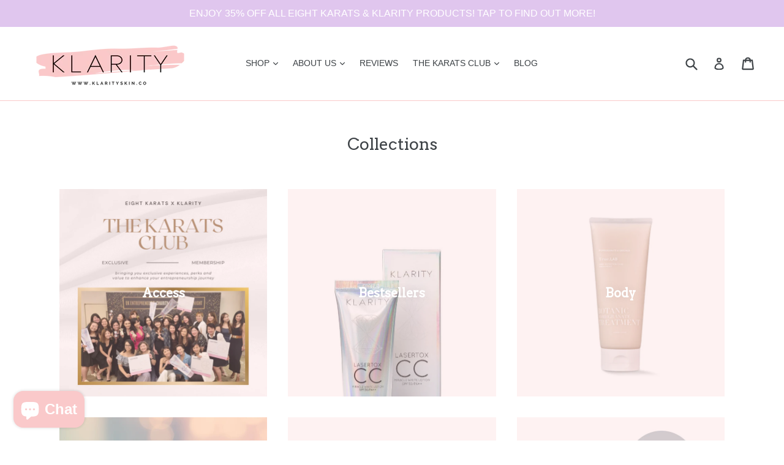

--- FILE ---
content_type: text/css
request_url: https://klarityskin.co/cdn/shop/t/1/assets/simplee.css?v=64194863182859618321669895867
body_size: 612
content:
.simplee-defaultwidget__color-button-background{background-color:#fafafa;border-radius:11px}.simplee-defaultwidget__color-button-text{color:#000}.simplee-defaultwidget__button_wrapper input[type=radio]:checked+.simplee-defaultwidget__color-text-primary{background-color:#1473e6;color:#fff}.simplee-defaultwidget__button_wrapper input[type=radio]:checked+.simplee-defaultwidget__color-text-primary svg path{fill:#fff}.simplee-defaultwidget__purchase-options{font-size:16px!important;color:#000;font-weight:600;margin-bottom:0}.simplee-defaultwidget__button_wrapper input[type=radio]{display:none}.simplee-defaultwidget{padding:10px 0}.simplee-defaultwidget__button_wrapper label{cursor:pointer;padding:10px;font-size:16px;color:#000;font-weight:600;display:flex;align-items:center;width:20rem;height:3rem}.simplee-defaultwidget__button_wrapper label span{width:auto;line-height:0;margin-right:15px}.simplee-defaultwidget__button_wrapper{margin-bottom:13px;display:flex}.simplee-defaultwidget__checkbox input{display:none}.simplee-defaultwidget__checkbox-wrapper,.simplee-defaultwidget__label{display:flex;align-items:center;margin-bottom:10px}.simplee-defaultwidget__checkbox label{display:block;margin:0;padding-left:30px;font-size:16px;position:relative;color:#000;cursor:pointer}.simplee-defaultwidget__checkbox input[type=radio]:checked+label.simplee-defaultwidget__radio:before{background-color:#1473e6;border-color:#1473e6}.simplee-defaultwidget__checkbox input[type=radio]:checked+label.simplee-defaultwidget__radio:after{border-color:#fff}.simplee-defaultwidget__checkbox label.simplee-defaultwidget__radio:before{content:"";width:20px;height:20px;border:1px solid #707070;border-radius:50%;position:absolute;left:0}.simplee-defaultwidget__checkbox label.simplee-defaultwidget__radio:after{content:"";width:7px;height:11px;border:3px solid #142bff;position:absolute;top:9px;left:7px;transform:translateY(-50%) rotate(45deg);border-left:none;border-top:none;visibility:hidden;border-radius:1px}.simplee-defaultwidget__checkbox input[type=radio]:checked+label.simplee-defaultwidget__radio:after{visibility:visible}.simplee-defaultwidget__info svg{margin-left:8px}.simplee-defaultwidget__info{position:relative}.simplee-defaultwidget__tooltipText{background-color:#b2aeae;position:absolute;bottom:23px;left:-65px;padding:4px 7px;border-radius:0;display:none;width:163px}.simplee-defaultwidget__tooltipText p{font-size:12px;color:#fff;font-style:italic}.simplee-defaultwidget__tooltipText h6{color:#fff;margin-bottom:0;font-size:12px}.simplee-defaultwidget__labelinfo p{margin-bottom:10px}.simplee-defaultwidget__tooltipText:after{content:"";border-width:5px;border-style:solid;border-color:#B2AEAE transparent transparent transparent;position:absolute;top:100%;left:40%;margin-left:5%}.simplee-defaultwidget__info:hover .simplee-defaultwidget__tooltipText{display:block}.simplee-defaultwidget__hr{border-left:1px solid #70707040}.simplee-defaultwidget__labelinfo{left:22px;bottom:auto;top:-118px;z-index:999;width:228px}.simplee-defaultwidget__labelinfo:after{border-color:transparent #B2AEAE transparent transparent;top:50%;left:-21px}.simplee-defaultwidget__options{padding:15px 0}.simplee-defaultwidget__close,.simplee-defaultwidget__labelinfo .simplee-defaultwidget__purchase-options{display:none}@media (max-width: 767px){.simplee-defaultwidget__labelinfo{position:unset;width:100%;background-color:#fff;padding:6px 10px 10px 14px}.simplee-defaultwidget__info-wrapper{display:none;position:fixed;z-index:1;padding:0 22px;left:0;top:0;width:100%;height:100%;overflow:auto;background-color:#0006}.simplee-defaultwidget__info-wrapper.active{display:flex;align-items:center}.simplee-defaultwidget__labelinfo h6,.simplee-defaultwidget__labelinfo p{color:#000}.simplee-defaultwidget__close svg{width:12px}.simplee-defaultwidget__close{text-align:right;margin-bottom:0}.simplee-defaultwidget__mobile_info .simplee-defaultwidget__purchase-options{margin-bottom:10px}.simplee-defaultwidget__labelinfo:after{display:none}.simplee-defaultwidget__close,.simplee-defaultwidget__labelinfo .simplee-defaultwidget__purchase-options{display:block}}.simplee_express_msl{margin:10px 0}.simplee_msl_box{border:1px solid currentColor;padding:15px 30px;display:inline-flex;margin:10px 0}.simplee-widget__description{margin-top:20px;color:#333232}.price--subscription .price__badge--subscription{display:flex}.price_badge_debut--subscription{color:var(--color-bg);border-color:var(--color-sale-text)!important;background-color:var(--color-sale-text)!important}.price__badge--subscription{margin-left:10px;align-self:center;text-align:center;font-size:.5em;line-height:1em;font-weight:700;text-transform:uppercase;letter-spacing:1px;background-color:var(--color-bg);border:1px solid var(--color-text);border-radius:2px;padding:.2rem .5rem}span.price__per-delivery{font-size:.8rem;font-weight:400;display:flex}span.price__badge-express--subscription.price__badge--sale{border:1px solid;font-size:1.2rem;padding:.2rem}.price_badge_brooklyn--subscription.product-single__price.on-sale{font-size:.8rem}.badge--simple-subscription{width:100%!important}.price_each--simple{color:#333}.simplee-properties .line-item-property__field span{padding:0 10px}.simplee-properties .line-item-property__field label{font-weight:600}.simplee-properties .line-item-property__field{align-items:center}.simplee-properties .line-item-property__field input#checkbox{margin-left:10px}.simplee-properties .line-item-property__field input[type=radio i]+label{font-weight:400}.sm-error{color:red}.simplee-properties .line-item-property__field span{display:block;padding:5px 0;margin-bottom:15px}.simplee-properties .memberships_options p{margin-top:13px}.simplee-properties .memberships_options{align-items:flex-start}.simplee-properties .line-item-property__field.chkbox{margin:0}.line-item__chkbox{margin-bottom:20px}.line-item__chkbox span{padding:10px}.plan_name{display:flex;width:66%}.plan_price{text-align:right;font-size:13px;width:34%;color:#000}.simplee-defaultwidget .simplee-defaultwidget__checkbox-wrapper,.simplee-defaultwidget__label{margin-bottom:19px}.simplee-properties input:not([type=checkbox]),.simplee-properties select,.simplee-properties textarea{width:100%;min-height:35px;background-color:transparent;border:1px solid #000;border-radius:3px}.simplee-properties .line-item-property__field.chkbox label{padding-left:10px}.simplee-properties .line-item-property__field.chkbox input{min-height:auto}.sm-error:empty{display:none}.simplee-cart-message{width:100%;border:2px solid green;border-radius:10px;text-align:center;color:#000;background-color:#e4f3cf;padding:20px;margin:10px 0}
/*# sourceMappingURL=/cdn/shop/t/1/assets/simplee.css.map?v=64194863182859618321669895867 */


--- FILE ---
content_type: application/javascript
request_url: https://api.ipify.org/?format=jsonp&callback=getIP
body_size: -49
content:
getIP({"ip":"18.118.14.71"});

--- FILE ---
content_type: text/javascript
request_url: https://klarityskin.co/cdn/shop/t/1/assets/sca.affiliate.data.js?v=36944668202473620111621780769
body_size: -519
content:
var SCAAFMessageBar = {"id":487,"shop_id":39169,"referral_enable":1,"referral_content":"Get additional 5% discount for all regular priced items! Key in [5OFF8KARATS] during checkout.","referral_font":"Poppins","referral_font_size":"14","referral_text_color":"#ffffff","referral_background_color":"#fac9ca","not_referral_enable":1,"not_referral_content":"Subscribe now and get a free mystery gift with purchase! Join us as an affiliate to earn extra income or convert them to store credits!","not_referral_font":"Poppins","not_referral_font_size":"14","not_referral_text_color":"#ffffff","not_referral_background_color":"#fac9ca","created_at":"2021-05-21 12:08:22","updated_at":"2021-05-23 14:39:28"};